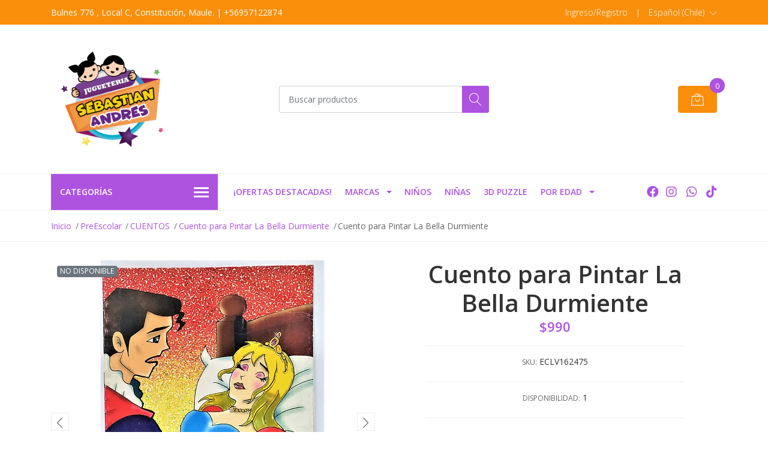

--- FILE ---
content_type: text/css
request_url: https://assets.jumpseller.com/store/jugueteria-ssebastian-and/themes/463589/styles.min.css?1766072867
body_size: 8885
content:
html,body{height:100%}a:hover{text-decoration:none}div.inline{display:inline}a,a:hover,.trsn,.trsn:hover,.trsn:focus,.trsn::before,.trsn::after,input.text,input.text:focus,button.trsn:hover,select.select,select.select:hover{text-decoration:none!important;-webkit-transition:all .2s linear!important;-moz-transition:all .2s linear!important;-ms-transition:all .2s linear!important;-o-transition:all .2s linear!important;transition:all .2s linear!important}h1,h2,h3,h4,h5,h6{color:#222}h1.page-title{font-weight:600;margin:1em 0}h1.page-title small{display:block;text-transform:uppercase;font-size:14px}h1.block-header,h2.block-header{border-bottom:2px solid #eee;padding-bottom:10px;font-weight:600;margin-bottom:30px;text-transform:uppercase;position:relative}h1.block-header::after,h2.block-header::after{width:130px;height:2px;content:' ';position:absolute;bottom:-2px;left:0}.block-footer{margin-top:30px;margin-bottom:50px}h4{font-size:1.286em}h5{font-size:1.143em;font-weight:600}ul{list-style:none}.container-section ul{list-style:disc}ul.icon-list{padding:0}ul.icon-list li{padding-bottom:10px;position:relative;padding-left:30px;list-style:none}ul.icon-list-xl li{padding-bottom:30px;padding-left:50px}ul.icon-list li i{position:absolute;left:0;top:0;font-size:1.5em}ul.icon-list-xl i{border:1px solid #333;width:40px;height:40px;text-align:center;line-height:39px!important;border-radius:20px}ul.icon-list li .icon-0151-envelope,ul.icon-list li .icon-0325-store,ul.icon-list li .icon-0241-headset{line-height:0}hr{margin:30px 0}.videoWrapper{position:relative;padding-bottom:65%;width:100%;margin:0 auto 30px}.videoWrapper iframe{position:absolute;top:0;left:0;width:100%!important;height:100%!important}@media(max-width:991px){.videoWrapper{width:100%;padding-bottom:65%}}.format-text ul{list-style:disc}.breadcrumb{margin:0;padding:15px 0;background:none;border-bottom:1px solid #eee}.breadcrumb ul{padding:0;margin:0}.breadcrumb ul li{display:inline-block;color:#666}.breadcrumb ul li a{color:#333}.breadcrumb-item+.breadcrumb-item{padding-left:.2em!important}.breadcrumb-item+.breadcrumb-item::before{padding-right:.2em!important}.no-label{padding-top:20px!important;margin-bottom:0!important}figure img{width:100%;height:auto;margin:1em 0}.dropdown-menu{padding:0;border:1px solid #eee;border-radius:0}input[type='text'],input[type='email'],input[type='tel'],input[type='password'],input[type='number'],input[type='file'],input[type='date'],select.form-control{height:45px;border:1px solid #d1d1d1;padding:0 15px;border-radius:3px;background-color:#fff!important;position:relative;z-index:2;-webkit-appearance:none;-moz-appearance:none;appearance:none}textarea.form-control{border:1px solid #d1d1d1;padding:10px 15px;border-radius:3px;background-color:#fff!important;position:relative;z-index:2;-webkit-appearance:none;-moz-appearance:none;appearance:none}input[type='text']:hover,input[type='text']:focus,input[type='text']:active,input[type='email']:hover,input[type='email']:focus,input[type='email']:active,input[type='tel']:hover,input[type='tel']:focus,input[type='tel']:active,input[type='tel']:hover,input[type='tel']:focus,input[type='tel']:active,input[type='number']:hover,input[type='number']:focus,input[type='number']:active,input[type='date']:hover,input[type='date']:focus,input[type='numbdateer']:active,input[type='file']:hover,input[type='file']:focus,input[type='file']:hover,select.form-control:hover,select.form-control:focus,select.form-control:active,textarea:hover,textarea:focus,textarea:active{border-color:#000}.select{width:100%;max-width:100%;box-sizing:border-box;-moz-appearance:none;-webkit-appearance:none;appearance:none;background-repeat:no-repeat,repeat;background-position:right .7em top 50%,0 0;background-size:.9em auto,100%}.select::-ms-expand{display:none}*[dir="rtl"] .select,:root:lang(ar) .select,:root:lang(iw) .select{background-position:left .7em top 50%,0 0;padding:.6em .8em .5em 1.4em}.select:disabled,.select[aria-disabled=true]{color:graytext}.select:disabled:hover,.select[aria-disabled=true]{border-color:#aaa}form .form-field,form .field{margin-bottom:10px}label.control-label{text-transform:uppercase;font-size:12px!important;color:#666}textarea{min-height:8em}input[type='file']{width:100%}form span.error{font-size:.85em;color:#dc3545}.btn{border-width:0;height:45px;line-height:45px;text-align:center;min-width:190px;color:#fff!important;font-weight:600;text-transform:uppercase;padding:0 15px;overflow:hidden;font-size:1em;box-shadow:none!important;position:relative;overflow:hidden}.btn::after{content:'';position:absolute;left:0;top:0;opacity:0;background:#000;width:100%;height:100%;-webkit-transition:all .2s linear!important;-moz-transition:all .2s linear!important;-ms-transition:all .2s linear!important;-o-transition:all .2s linear!important;transition:all .2s linear!important}.btn.primary:hover::after{opacity:.05}.btn.secondary:hover::after{opacity:.15}.btn-sm{height:35px;line-height:35px;font-size:12px}.btn:hover{color:#fff!important}.btn.gray{background:#999}.btn.adc{width:100%}.btn.disabled,.btn:disabled{cursor:not-allowed}.form-group button{z-index:3}.quantity{position:relative}input[type='number']::-webkit-inner-spin-button,input[type='number']::-webkit-outer-spin-button{-webkit-appearance:none;margin:0}input[type='number']{-moz-appearance:textfield}form span.error{color:#dc3545;font-size:12px;display:block}header{background:#fff}header .preheader-message{padding:10px 0}header .preheader .preheader-menu{text-align:right}header .preheader .preheader-menu .preheader-menu-item{display:inline-block}header .preheader .preheader-menu .preheader-menu-item .dropdown-menu a{font-size:.875em!important}header .preheader-menu .preheader-menu-item>a{height:40px;line-height:40px;display:block;color:#fff!important}header .preheader-menu>*{font-weight:300}header .preheader-menu>span{margin:0 10px}header .preheader-menu .preheader-menu-item.dropdown>a i{font-size:12px;margin-left:5px}header .logo-area{padding:30px 0}header .logo-area .store-image{max-width:200px;height:auto}header #search_mini_form,.search_page .search_mini_form{margin:0;position:relative}header #search_mini_form button,.search_page .search_mini_form button{position:absolute;top:0;right:0;min-width:45px;border-radius:0 3px 3px 0;font-size:1.475em;padding:0}header .header-cart{position:relative}header .header-cart .secondary,button.mobile-menu-trigger{font-size:1.5em;min-width:65px}header .header-cart .cart-size{color:#fff;width:25px;height:25px;border-radius:13px;font-size:13px;text-align:center;line-height:26px;position:absolute;top:-13px;right:-13px;display:block;z-index:2}header .header-cart #header-cart-wrapper{width:290px}header .header-cart .header-cart__content{border-bottom:1px solid #eee;padding:15px}header .header-cart .header-cart__content p{margin:0}header .header-cart .header-cart-product{position:relative;margin-bottom:10px;padding-bottom:10px;border-bottom:1px solid #eee}header .header-cart .header-cart-product:last-child{border:0;margin:0;padding:0}header .header-cart .header-cart-product__link{position:absolute;display:block;border:1px solid #d1d1d1}header .header-cart .header-cart-product__link img{width:50px;height:50px}header .header-cart .header-cart-product__info{padding-left:60px;min-height:52px;font-size:14px}header .header-cart .header-cart-product__name{font-weight:600;display:block;line-height:16px}header .header-cart .header-cart-product__options{font-size:13px}header .header-cart .header-cart-product__pricing{color:#666}header .header-cart .header-cart-product__price--old{color:#999!important;text-decoration:line-through}header .header-cart .header-cart-summary{padding:15px;overflow:hidden}header .header-cart .header-cart-summary__actions{clear:both;padding-top:10px}header .header-cart .header-cart-summary__actions .btn{display:block;width:48%;min-width:auto}.header-cart-summary__total span{width:50%;float:left;font-size:14px;margin-bottom:10px;color:#999}header .header-cart .header-cart-summary__string--number{text-align:right}header .header-cart .header-cart-summary__string--last{color:#333;font-weight:600}@media(max-width:768px){header .preheader .row>*{padding-left:0;padding-right:0}header .preheader-message{border-bottom:1px solid rgba(255,255,255,0.5);padding:10px 0}header .preheader .preheader-message,header .preheader .preheader-menu{text-align:center}}@media(max-width:767px){header .logo-area .store-image{max-height:80px}header .logo-area .row{margin:0}header .logo-area .row>div{padding-left:0;padding-right:0}header #search_mini_form{margin:0 10px}header .logo-area{padding:15px 0}header .logo-area button.secondary,header .logo-area button.primary{min-width:100%;padding:0}}@media(max-width:414px){header .preheader-menu>span{margin:0 5px}}header .menu-area{border-top:1px solid #eee;border-bottom:1px solid #eee}@media(max-width:767px){header .menu-area>.container{padding-left:0;padding-right:0;max-width:100%}}header .menu-area nav.category-menu-wrapper{display:inline-block}header .menu-area .category-menu-trigger{height:60px;display:block;width:100%;line-height:60px;padding:0 15px;text-transform:uppercase;font-weight:600;cursor:pointer;color:#fff}#category-menu ul{margin:0;padding:0}#category-menu li.has-children i.linear-icon{position:absolute;right:5px;top:10px;font-size:10px}.nav-icon{width:25px;height:20px;position:absolute;right:15px;top:22px;margin:0;-webkit-transform:rotate(0deg);-moz-transform:rotate(0deg);-o-transform:rotate(0deg);transform:rotate(0deg);-webkit-transition:.5s ease-in-out;-moz-transition:.5s ease-in-out;-o-transition:.5s ease-in-out;transition:.5s ease-in-out;cursor:pointer}.mobile-menu-trigger .nav-icon{position:relative;margin:auto;right:auto;top:auto}.nav-icon span{display:block;position:absolute;height:3px;width:100%;background:#fff;border-radius:0;opacity:1;left:0;-webkit-transform:rotate(0deg);-moz-transform:rotate(0deg);-o-transform:rotate(0deg);transform:rotate(0deg);-webkit-transition:.25s ease-in-out;-moz-transition:.25s ease-in-out;-o-transition:.25s ease-in-out;transition:.25s ease-in-out}.nav-icon span:nth-child(1){top:0}.nav-icon span:nth-child(2),.nav-icon span:nth-child(3){top:7px}.nav-icon span:nth-child(4){top:14px}.nav-icon.open span:nth-child(1){top:7px;width:0;left:50%}.nav-icon.open span:nth-child(2){-webkit-transform:rotate(45deg);-moz-transform:rotate(45deg);-o-transform:rotate(45deg);transform:rotate(45deg)}.nav-icon.open span:nth-child(3){-webkit-transform:rotate(-45deg);-moz-transform:rotate(-45deg);-o-transform:rotate(-45deg);transform:rotate(-45deg)}.nav-icon.open span:nth-child(4){top:7px;width:0;left:50%}header nav#category-menu{background:#fff;border:1px solid #eee;position:absolute;top:60px;left:0;z-index:100;width:100%;display:none}header nav#category-menu li{list-style:none}header nav#category-menu li:hover{background-color:#f5f5f5}header nav#category-menu li.has-children{position:relative}header nav#category-menu li.has-children .multi-level{display:none}header nav#category-menu li.has-children:hover>.multi-level{display:block;position:absolute;top:-1px;left:100%;width:100%;padding:0;background:#fff;border-style:solid;border-width:1px 1px 1px 1px;border-color:#eee;margin:0}header #main-menu{height:60px}header #main-menu .sfhover>ul.dropdown-menu{display:block;background:#f9f9f9;margin:0}header #main-menu .sfhover>ul.dropdown-menu .sfhover>ul.dropdown-menu{margin:-1px 0 0 0}header #main-menu>.navbar-nav>li.dropdown.sfhover>ul.dropdown-menu{left:-1px}header #main-menu .navbar-nav>li.nav-item{padding:0 1px}header #main-menu .navbar-nav>li.sfhover{border-right:1px solid #f1f1f1;border-left:1px solid #f1f1f1;padding:0}header .menu-area .navbar{border-radius:0;padding:0 0 0 15px}header #main-menu .navbar-nav li.dropdown:hover{background:#f9f9f9}header #main-menu .dropdown-toggle{padding-right:30px}header #main-menu .dropdown-toggle::after{position:absolute;top:50%;right:10px;margin-top:-2px}header .menu-area .navbar-nav>li.nav-item>a.nav-link{padding:0 10px;font-weight:600;text-transform:uppercase;height:60px}header .menu-area .navbar-nav ul.multi-level{margin:0;min-width:-webkit-max-content;min-width:-moz-max-content}header .menu-area .navbar-nav ul.multi-level li:hover{background:#f5f5f5}header .menu-area .navbar-nav ul.dropdown-menu.multi-level li.nav-item a{padding:10px;text-transform:uppercase;display:block}header .menu-area .navbar-nav ul.dropdown-menu.multi-level .dropdown-toggle::after{border-left:.3em solid;border-top:.3em solid transparent;border-bottom:.3em solid transparent;right:10px;position:absolute;top:18px}header .menu-area .social{margin:0}header .menu-area .social li a{color:#333;font-size:20px}.container-section{margin-bottom:30px}@media(min-width:768px) and (max-width:991px){.container-mobile{position:absolute;top:60px;height:1000px;width:100%}header nav#category-menu{top:0}}@media(max-width:991px){.container-mobile{width:100%;overflow-y:auto;overflow-x:hidden}#mobile-menu ul{padding:0;margin:0}#mobile-menu{display:none;position:absolute;width:100%;z-index:100}#category-menu li a,#mobile-menu li a{padding:0 20px;min-height:50px;line-height:50px;text-transform:uppercase;display:block;cursor:pointer}#category-menu li a{border-bottom:1px solid #e1e1e1;color:#333}#mobile-menu li a{color:#fff!important;border-width:0 0 1px 0;border-style:solid;background:none;border-color:rgb(255,255,255,0.2);position:relative;z-index:1}#mobile-menu li a::before{content:' ';width:100%;left:0;top:0;bottom:-1px;height:100%;opacity:.9;position:absolute;z-index:-1}#category-menu li.has-dropdown .dropdown,#mobile-menu li.has-dropdown .dropdown{position:absolute;background:#fff!important;padding:0;width:100%;right:-100%;display:none;top:0}#category-menu li.has-dropdown .dropdown.active,#mobile-menu li.has-dropdown .dropdown.active{display:block}#category-menu li.has-dropdown ul.dropdown a,#mobile-menu li.has-dropdown ul.dropdown a{text-transform:none}#category-menu li.has-dropdown ul.dropdown a.top-category,#mobile-menu li.has-dropdown ul.dropdown a.top-category{background:#f9f9f9;font-weight:600;text-transform:uppercase;color:inherit!important}#mobile-menu li.has-dropdown ul.dropdown a.top-category{color:#fff!important}#category-menu li.has-dropdown ul.dropdown a.goto span,#mobile-menu li.has-dropdown ul.dropdown a.goto span{text-transform:uppercase}#category-menu li.has-dropdown.active .dropdown,#mobile-menu li.has-dropdown.active .dropdown{display:block}#category-menu li.has-dropdown a i,#mobile-menu li.has-dropdown a i{float:right;top:15px;position:relative}#category-menu.active,#mobile-menu.active{-webkit-transform:translateX(-100%);transform:translateX(-100%)}#category-menu.level-2,#mobile-menu.level-2{-webkit-transform:translateX(-200%);transform:translateX(-200%)}#category-menu.level-3,#mobile-menu.level-3{-webkit-transform:translateX(-300%);transform:translateX(-300%)}#category-menu.level-4,#mobile-menu.level-4{-webkit-transform:translateX(-400%);transform:translateX(-400%)}#category-menu.level-5,#mobile-menu.level-5{-webkit-transform:translateX(-500%);transform:translateX(-500%)}#category-menu.level-6,#mobile-menu.level-6{-webkit-transform:translateX(-600%);transform:translateX(-600%)}#category-menu.level-7,#mobile-menu.level-7{-webkit-transform:translateX(-700%);transform:translateX(-700%)}}.product-block{border:1px solid #eee;position:relative;background:#fff}.product-block:hover{border:1px solid #ccc}.product-block .caption{padding:15px;text-align:center;min-height:115px}.product-block .caption .brand{display:block;text-transform:uppercase;color:#666}.product-block .caption h3{font-size:.95rem;font-weight:600;margin:0}.product-block .caption .price{font-size:18px;font-weight:700}.product-block .caption .price .from-price{display:inline-block;color:#888;margin-right:5px;font-weight:normal;font-size:80%}.product-block .caption .product-block-discount{font-size:16px;font-weight:normal;color:#999;text-decoration:line-through}.product-block .button-hide{overflow:hidden}@media(min-width:991px){.product-block .brand-name,.product-block .button-hide{height:65px;position:relative}.product-block .quick-view{height:65px;position:absolute;bottom:-65px}}.product-block .brand-name{min-height:45px}.product-block .quick-view{width:100%;background:#fff;min-height:45px}.product-block .quick-view .btn{min-width:100%;padding:0}.product-block:hover .quick-view{bottom:0}.product-block .not-available img{opacity:.5}span.product-badge-sale{display:block;position:absolute;top:15px;right:15px;padding:0;width:44px;height:44px;border-radius:22px;line-height:44px;color:#fff;text-transform:uppercase;font-weight:400;text-align:center;z-index:10}.product-block .badge,.main-product-image .badge{position:absolute;text-transform:uppercase;z-index:2;top:3px;left:3px;bottom:auto;color:#fff;font-size:.75em;font-weight:normal}@media(min-width:576px){.product-block .badge,.main-product-image .badge{top:10px;left:10px;font-size:.875em}}.product-slider{margin-bottom:30px}.product-slider .owl-nav{height:0;position:absolute;top:123px;left:0;width:100%}.product-slider .owl-nav button{width:30px;height:30px;background-color:rgba(255,255,255,0.9)!important;position:absolute;border:1px solid #eee!important;font-size:1.25em!important}.product-slider .owl-nav button.owl-prev{left:0}.product-slider .owl-nav button.owl-next{right:0}@media(max-width:576px){.product-slider .owl-nav button.owl-prev{left:5px!important}.product-slider .owl-nav button.owl-next{right:5px!important}}.owl-carousel .owl-dots{text-align:center;margin:15px 0 0 0}.owl-carousel .owl-dots button span{width:14px;height:14px;border-width:2px;border-style:solid;border-radius:12px;margin:0 2px;display:block}.modal-dialog{max-width:991px}.modal-header{border-bottom:0}.modal-content{border-radius:0;border:0}.modal-dialog .close{position:absolute;right:15px;top:15px;z-index:3}.modal-content h2.modal-title{margin:0 0 10px 0}.blog-list .blog-post_link{display:table;height:240px;width:100%;background-position:center;background-size:cover;background-repeat:no-repeat;position:relative;text-align:center;margin-bottom:30px}.blog-list .blog-post_link::before{content:' ';position:absolute;z-index:1;opacity:.5;left:10px;right:10px;top:10px;bottom:10px}.blog-list .blog-post_link:hover::before{left:0;right:0;top:0;bottom:0}.blog-list .blog-post_wrapper{display:table-cell;vertical-align:middle;position:relative;color:#fff;z-index:2;padding:0 20px}.blog-list .blog-post_wrapper h4{font-weight:600;color:#fff}.blog-list .blog-post_date{display:block}#newsletter{padding:60px 0}#newsletter h5{color:#fff;margin-bottom:15px}#newsletter .form-control,#newsletter .btn{min-width:100%}#newsletter .form-control{background:#fff!important}footer .container:first-child{padding-top:60px;padding-bottom:60px}footer .container:last-child{padding-top:20px;padding-bottom:20px}footer ul.footer_menu{padding:0;margin:0}footer ul.footer_menu li{padding-bottom:10px}footer .store-image{max-width:200px}footer h5{text-transform:uppercase;margin:0 0 20px 0;padding-bottom:15px;border-bottom:2px solid #eee;position:relative}footer h5::before{content:'';position:absolute;width:100px;height:2px;bottom:-2px}footer .powered-by{color:#fff;margin:30px 0 0 0;padding:10px 0;text-align:center}footer .social{margin:0}footer .social a{font-size:1.5em}footer ul.payment{padding:0;text-align:right}footer ul.payment li{display:inline-block}footer ul.payment li span{display:block;border:1px solid #e1e1e1;width:50px;height:30px;border-radius:3px;overflow:hidden;background:#f5f5f5;position:relative}footer ul.payment li span::before{content:'';width:100px;height:100px;background:#fff;position:absolute;z-index:0;transform:rotate(60deg);top:-76px;left:-50px;border:1px solid #eee}footer ul.payment li span img{max-width:100%;display:block;position:relative;z-index:2}footer ul.payment li span.transfer{font-size:8px;text-align:center;line-height:10px;padding-top:10px;background:#fff;text-transform:uppercase;width:80px}@media(max-width:768px){footer .container:first-child{padding-top:30px;padding-bottom:10px}}@media(max-width:736px){footer .social{text-align:center}footer .brand-footer{margin:20px 0;display:block}footer ul.payment{text-align:center}}.product-list .product-block{margin-bottom:30px}h2.category-description{font-size:1em;margin-bottom:30px;line-height:1.5em}.category-image{width:100%;height:auto;margin-bottom:30px}.category-pager{text-align:center;width:210px;margin:0 auto;display:table;border:1px solid #e1e1e1;margin-top:2em}.category-pager>*{display:table-cell;width:70px;height:70px;vertical-align:middle}.category-pager a{font-size:2em}.category-pager a.disabled{color:#e6e6e6!important;cursor:default}.category-pager .count{border-width:0 1px;border-color:#e1e1e1;border-style:solid}@media(max-width:576px){.product-list .product-block{margin-bottom:15px}.product-list .col-6{padding:0 8px}.product-block .product-qty input.qty{position:absolute;left:0;width:100%;z-index:1}.product-block .product-qty .quantity-down{left:5px}.product-block .product-qty .quantity-up{right:5px}}ul.nav>li.dropdown>ul>li{position:relative}ul.nav>li.dropdown>ul>li>.dropdown-menu{top:0;left:100%;margin-top:-6px;margin-left:-1px;-webkit-border-radius:0 6px 6px 6px;-moz-border-radius:0 6px 6px 6px;border-radius:0 6px 6px 6px}ul.dropdown-menu>li>.dropdown-menu{left:100%;top:0}ul.nav>li.dropdown>ul>li:hover>.dropdown-menu{display:block}ul.nav>li.dropdown>ul>li>.icon::after{display:block;content:' ';float:right;width:0;height:0;border-color:transparent;border-style:solid;border-width:5px 0 5px 5px;border-left-color:#ccc;margin-top:5px;margin-right:-10px}.product-page{margin-top:30px}.product-page .main-product-image{position:relative}.product-page .main-product-image img,.product-page .product-image img{width:100%}.product-page .product-slider .owl-nav,.modal-dialog .product-slider .owl-nav{top:50%;margin-top:-15px}.product-page .product-images{overflow:hidden;height:0;position:relative;padding-bottom:100%;background:url(loader.gif) no-repeat center;background-size:60px}#product-carousel .product-slider .owl-nav button.owl-next{right:0}#product-carousel .product-slider .owl-nav button.owl-prev{left:0}@media screen and (min-width:1199px){.product-page .product-form{text-align:center;padding:0 10%}}@media screen and (min-width:575px) and (max-width:767px){.btr-pack-price{display:block}}.product-page .disclaimer{display:none;margin-top:10px;color:red}#product-carousel .owl-thumb-item{position:relative;width:20%}#product-carousel .owl-thumb-item.active::after{position:absolute;content:'';width:100%;height:100%;left:0;top:0}@media(max-width:576px){.product-page .product-form{padding:0}.product-page .product-form .quantity{width:200px;margin:0 auto 10px}.product-page .main-product-image{margin-bottom:20px}}.product-page .product-form .form-group{padding-bottom:15px;margin-bottom:15px;border-bottom:1px solid #eee}.product-page .product-form .form-group:last-child{border-bottom:0}.product-page .product-form_brand{display:block;text-transform:uppercase;color:#666}.product-page .product-form_title{margin:0}.product-page .product-form_price{font-size:1.57em;font-weight:600}.product-page .product-form_discount{color:#999;text-decoration:line-through;font-size:1.57em;font-weight:400}.product-page .product-form .form-control-label,.modal-dialog .form-control-label{text-align:center;font-weight:600}.product-page .product-form_field-group{margin-bottom:10px}.product-form_field-group .filestyle{display:none}.product-page .bootstrap-filestyle{position:relative}.product-page .bootstrap-filestyle .input-group-btn{position:absolute;right:0;top:0;z-index:2;font-size:0;white-space:nowrap}.product-page .bootstrap-filestyle input.form-control{margin-right:44px}.product-page .bootstrap-filestyle .btn{max-width:45px;min-width:45px;text-indent:-999px;overflow:hidden;border-radius:0 3px 3px 0;margin:0}.product-page .bootstrap-filestyle i{font-size:1.8em!important;text-indent:0!important;top:0;left:12px;position:absolute}.product-page .product-form .continue{display:block;margin-top:5px}.product-page .product-form .product-form_attachments a.btn{min-width:45px;font-size:1.5em;padding:0}.product-page .product-form .social-networks a i{font-size:1.25em}.adc-form .product-qty{line-height:45px;padding:0 30px;position:relative;text-align:center;margin-right:10px}.product-qty .quantity-button{position:absolute;top:12px;font-weight:400;width:24px;height:24px;background:#fff;border:1px solid #d1d1d1;line-height:20px;border-radius:12px;cursor:pointer;z-index:2}.product-qty .quantity-button:hover{border-color:#000}.product-qty input.qty{height:45px;line-height:45px;padding:0}.product-qty .quantity-down{left:0}.product-qty .quantity-up{right:0}.product-page #product-tabs{width:100%;border-radius:0;background:#f1f1f1;padding:10px 0 0 0;margin-bottom:0}.product-page #product-tabs .nav-item{list-style:none}.product-page #product-tabs .nav-item a{text-transform:uppercase;display:block;padding:10px 15px;margin:0 5px}.product-page #product-tabs .nav-item a:hover{background:#eaeaea}.product-page #product-tabs .nav-item a.active{background:#fff!important;border-radius:3px 3px 0 0}.product-page #product-tabs_content{background:#f1f1f1;padding:0 10px 10px 10px}.product-page #product-tabs_content .tab-pane{background:#fff;padding:20px}.product-page #product-tabs_content .tab-label{font-weight:600}.nopaddingtop{padding-top:0!important}.maxStockQty{border-color:red!important}input.btn.primary.maxStockAdc{opacity:.5;pointer-events:none;cursor:not-allowed!important}.hidden{display:none!important}.description iframe{width:100%}.description img{max-width:100%}.contact-page{margin-top:40px}#contactpage{margin-bottom:20px}#contactpage label{font-size:12px!important;text-transform:uppercase;color:#666}#contactpage p.required{color:#f00}#contactpage h2{font-size:1em;padding:15px;text-align:center;margin:0 0 15px 0}#contactpage h2.error{border:3px solid #dc3545;color:#dc3545}#contactpage h2.success{border:3px solid #28a745;color:#28a745}#contactpage #contact_message{margin-bottom:0}ul#contact-list{padding:0;margin-bottom:20px}.contact-page #stores{padding-top:50px}.contact-page #stores h5{text-transform:uppercase;margin:0 0 10px 0;padding-bottom:10px;border-bottom:2px solid #eee;position:relative}#accordionFaq .faq-title.collapsed{background-color:rgba(0,0,0,0.03)!important;color:#333}#accordionFaq .faq-title{cursor:pointer;display:block;padding:.75rem 1.25rem}#accordionFaq .card-header{padding:0}body.cart{background:#f5f5f5}body.cart h2.block-header{margin-bottom:15px}body.cart h2.summary-title{padding-bottom:10px;font-weight:600;margin-bottom:0;text-transform:uppercase}body.cart .product-block .btn{min-width:initial!important}.header-cart-cart{background:#fff}.header-cart-cart,.header-cart-cart .container>.row{height:100px}.header-cart-cart .navbar-brand.store-image{max-height:55px;margin:0;padding:0;max-width:200px}.header-cart-cart .steps{width:100%;float:right;text-align:center;position:relative}.header-cart-cart .steps::before{width:100%;content:'';position:absolute;height:4px;background:#eee;right:0;top:13px;border-radius:2px}body.cart .content-cart{margin-top:30px}.steps_number{width:30px;height:30px;background:#eee;display:block;color:#666;border-radius:15px;margin:0 auto 5px;line-height:30px}.header-cart-cart .steps_title{text-transform:uppercase;color:#999;font-weight:600;font-size:12px}.header-cart-cart .active .steps_title{color:#333}.product-table{margin-bottom:30px}.product-table_head{font-size:12px;text-transform:uppercase;padding-bottom:10px;padding-right:50px;line-height:1em;position:relative;color:#666}.product-table_body{padding:10px 40px 10px 0;position:relative;background:#fff;margin-bottom:-1px;border:1px solid #ddd}.product-table_body .cart-product-remove{display:block;height:75px;line-height:75px;color:#999!important;position:absolute;right:25px}.product-table_body .cart-product-remove:hover{color:#333!important}.product-table__table{display:table;width:100%;min-height:75px}.product-table__name h3{font-size:14px;font-weight:600}.product-table__name span{font-size:13px;display:block}.product-table__cell{width:100%;display:table-cell;vertical-align:middle}.product-table__number-price{font-weight:600}.product-table__number-discount{text-decoration:line-through;color:#999;display:block}.product-table__number-price,.product-table__number-discount{display:block}.product-table_body>div{position:relative;min-height:75px}.product-table_link{position:absolute;left:15px;top:0}.product-table__table_info{padding-left:85px}.cart-product-discount small{font-style:italic;text-decoration:line-through}.cart-summary__inside .cart-actions.fixed{position:fixed;top:30px}.cart .cart-summary_block{padding:20px;background:#fff;border:1px solid #ddd}.cart-summary_block label{font-size:12px!important;text-transform:uppercase;color:#666}.cart-summary table td{border:0;padding:5px 0;font-size:12px;color:#666}.cart-summary table td.text-left{text-transform:uppercase}.cart-summary table tr.key td{font-size:14px;color:#333;font-weight:600}.cart-summary .continue{display:block;margin-top:10px;font-size:13px}.cart #estimate_shipping_form{overflow:hidden}.cart #estimate_shipping_results{padding-top:20px;border-top:1px solid #ddd;margin-top:20px}.cart #estimate_shipping_results dt{float:left;margin-right:10px}@media(max-width:991px){.product-table__table{min-height:75px}.product-table_body{padding:15px 0 0 0;margin-bottom:15px}.cart .cart-summary_block{margin-bottom:15px}.cart-summary__inside .cart-actions.fixed{position:relative!important;margin:0}.product-table__info .product-table__number{display:block}.product-table__info .product-table__number label,.product-table__info .product-table__number span{display:inline-block;font-size:13px!important;margin:0}.product-table_body .cart-product-remove{top:auto;bottom:0;right:15px!important}.product-table_body .cart-product-remove .cart-product-remove_text{float:right;margin-left:10px;text-transform:uppercase}.product-table_body>div{position:relative;min-height:75px}.product-table__qty{border-top:1px solid #ddd;margin-top:15px}.product-table__qty small{text-align:left;text-transform:uppercase;margin-bottom:0;float:left;margin-right:5px;line-height:50px}.product-table__qty .product-form_field-select{float:left;width:75px}}@media(max-width:736px){.header-cart-cart{padding:15px}.header-cart-cart .logo-link{display:block;text-align:center;padding:0 0 15px 0}.header-cart-cart,.header-cart-cart .container>.row{height:auto}}#checkout p.required{position:absolute;right:15px;font-size:12px!important;color:#f00}#email-suggestion{font-size:85%;padding:5px 0}#checkout .row{margin-bottom:20px}#checkout .actions{display:none}.cart-summary__products-item{position:relative;padding:10px 0;border-bottom:1px solid #ddd;min-height:80px}.cart-summary__products-item img{max-width:60px}.cart-summary__products-link{position:absolute;left:0;top:10px}.cart-summary__products-info{padding-left:70px}.cart-summary__products-info h3{font-size:1em;font-weight:600;margin:0}.cart-summary__products-info span{font-size:.875em;display:block;line-height:18px}.cart-summary__products-info span div{display:inline-block}.cart-summary__products-info .order-product-subtotal>div{display:inline-block;margin-right:2px}.cart-summary__products-info .order-product-subtotal{font-weight:600;font-size:1em}.cart-summary__products-info .order-product-subtotal .old{text-decoration:line-through;color:#999!important}.cart .cart-summary_block table{margin:10px 0}.cart-summary.checkout .continue,.cart-summary.review .continue{display:inline-block}.checkout-container .checkbox input[type='checkbox'],.checkout-container .checkbox-inline input[type='checkbox'],.checkout-container .radio input[type='radio'],.checkout-container .radio-inline input[type='radio']{margin-left:0;margin-top:13px}#payments ul li,#shipping ul li{padding:20px 20px 20px 45px;list-style:none;border-bottom:1px solid #ddd;text-align:right;position:relative}#payments_options ul,#shipping_options ul{padding:0;border:1px solid #ddd;border-radius:3px}#payments_options .payment_information{font-size:12px!important;line-height:15px;color:#777}#payments_options .payment_information img{max-width:250px;margin-top:10px}#payments_options ul li span,#shipping_options ul li span{font-weight:600;font-size:14px!important}#payments_options ul li div{font-size:.875em}#payments ul li .radiobox,#shipping ul li .radiobox{position:absolute;left:15px;top:50%;margin-top:-7px}#payments p,#shipping p{font-size:12px!important;line-height:15px;color:#777;margin:10px 0 0 0}#payments ul li:last-child,#shipping ul li:last-child{border-bottom:0}#checkout #contacts_accepts_marketing{padding-top:5px!important}.cart-block{margin-bottom:30px}.cart-block .cart-block-inside{padding:15px;background:#fff;border:1px solid #ddd;overflow:hidden}.cart-block .cart-block-inside .col-12{margin-bottom:10px}.cart-block .cart-block-inside .col-12:last-child{margin-bottom:0}.cart-block .cart-block-inside label{font-weight:400;font-size:12px!important;text-transform:uppercase;display:block;color:#666;margin-bottom:0}.cart-block .cart-block-inside label.badge{display:none}.cart-block .cart-block-inside input.butn{margin-top:20px}.cart .success_page .header-cart{margin-bottom:25px}.cart .success_container{width:500px;margin:50px auto;background:#fff;padding:15px 0}@media(max-width:500px){.cart .success_container{width:90%;margin:15px auto}}.cart .success_container>hr{margin:25px 0}.success_block{padding:0 25px;font-family:'Anaheim',sans-serif;color:#777}.cart .success_page h2.top_title{font-family:'Anaheim',sans-serif!important;color:#000}.cart .success_block_head{border-bottom:1px solid #ddd;margin-bottom:10px;text-transform:uppercase;padding-bottom:10px;line-height:16px;color:#000}.cart .success_block_body{line-height:1em;padding-bottom:10px;margin-bottom:10px;border-bottom:1px solid #eee}.cart .success_block .total{padding-top:10px;margin-top:10px;border-top:1px dashed #ddd;background:#f1f1f1;padding-bottom:10px;padding:10px}.cart .success_page .order-product-price{display:inline-block}.cart .success_block .total .text-right{font-size:1.5em}.success_block strong{color:#000}.success_block p{margin-bottom:0}span.dashed{border-bottom:2px dashed #f5f5f5;display:block;position:relative;margin:35px 0}span.dashed::before,span.dashed::after{width:26px;height:26px;content:' ';border-radius:13px;position:absolute;background:#f5f5f5;top:-13px}span.dashed::after{left:-13px}span.dashed::before{right:-13px}a.add{display:block;padding:15px}.loader{border:4px solid #ccc;border-top:4px solid #999;border-radius:50%;width:20px;height:20px;margin:7px auto 0;left:0;right:0;animation:spin 2s linear infinite;position:absolute}@media(max-width:768px){#payments,#shipping{margin-bottom:15px}}@keyframes spin{0%{transform:rotate(0deg)}100%{transform:rotate(360deg)}}.alert-box.alert{background:none;border:none;margin-bottom:0;padding:3px 0 0 1px;font-size:11px;color:#f00}.badge{font-size:100%}.badge a{color:#fff;text-decoration:underline!important}.registration{background:#f5f5f5}#credentials{overflow:auto}#credentials .actions a{text-align:center;width:100%;display:inherit;margin-top:10px}.registration.login .error,#customer_details .error{font-size:1em;padding:15px;text-align:center;margin:0 0 15px 0;border:3px solid #dc3545;color:#dc3545}#customer_details .error{padding:10px}#customer_details .error a{color:#dc3545!important;text-decoration:underline!important}.registration.login .notice{font-size:1em;padding:15px;text-align:center;margin:0 0 15px 0;border:3px solid #d1ecf1;color:#0c5460}.registration.login .warning{font-size:1em;padding:15px;text-align:center;margin:0 0 15px 0;border:3px solid #fff3cd;color:#856404}#coupon_form .success{font-size:1em;padding:10px;text-align:center;margin:0 0 15px 0;border:3px solid #d4edda;color:#155724}#coupon_form .error{font-size:1em;padding:10px;text-align:center;margin:0 0 15px 0;border:3px solid #dc3545;color:#dc3545}.registration .customer .card strong{display:block}.registration .customer .card .btn-sm{display:inline-block;max-width:35px!important;width:35px!important;min-width:35px!important;padding:0}.billing_address,.shipping_address{padding:15px 0;border-top:1px solid rgba(0,0,0,0.1)}a.product_digital{font-size:12px}#customer-summary h2{font-size:1.563rem;font-weight:700;margin-bottom:.8em}#customer-summary .orders{border-bottom:1px solid rgba(0,0,0,0.1);margin-bottom:15px}#customer-summary .orders:last-child{border:0;margin:0}#customer-summary .orders_header,#customer-summary .orders_body{padding:0 0 15px 0;position:relative}.orders_header .collapsed .show{display:block}.orders_header .collapsed .hide{display:none}.orders_header .show{display:none}#customer-summary .orders_header .reorder-btn{padding:5px 10px;text-transform:uppercase;color:#fff!important;display:block;position:absolute;right:15px;top:15px;background:#e22323;font-size:13px}#customer-summary .orders_header .reorder-btn:hover{background:#c51c1c}#customer-summary a.tracking_number{text-decoration:underline!important}#customer-summary .orders_body{border-top:1px solid rgba(0,0,0,0.1)}#customer-summary .orders_body label{font-weight:bold;margin:0}#customer-summary .orders_body .ordered_product{border-top:1px solid rgba(0,0,0,0.1);margin-top:10px;padding-top:10px}#customer-summary .ordered_product h4{font-size:14px;margin:0}#customer-summary .ordered_product h4.float-left{font-weight:600}#customer-summary .order_amounts{background:#f5f5f5;padding:15px;border-top:3px solid #ccc;margin-top:15px;position:relative;margin:20px -20px -16px -20px;border-bottom:1px solid rgba(0,0,0,0.1)}@media(max-width:640px){.navbar-left{float:left!important}.navbar-right{margin-right:-15px}.navbar-right ~ .navbar-right{margin-right:0}}@media(max-width:991px){.navbar-nav{border-bottom:solid 1px #e7e7e7}#login-link span.customer-name{width:100%;display:inline;float:none}#social{margin:0}#social li{background-color:#fff;padding:5px 5px;margin:0 0 10px 0}#social li a{color:#777}#social li a:hover{color:#333}#navbar-collapse-1{overflow-y:auto!important;max-height:350px!important;overflow-x:hidden!important}#navbar-collapse-1>ul.nav.navbar-nav.navbar-right>li.dropdown.open>ul>li.dropdown>ul,#navbar-collapse-1>ul.nav.navbar-nav.navbar-right>li.dropdown.open>ul>li.dropdown>ul>li>ul{display:block;padding:0 0 0 10px}#navbarContainerMobile li.show ul.dropdown-menu{display:block}#navbarContainerMobile li ul.dropdown-menu{background:none;border:0;padding:0;font-size:1em}#navbarContainerMobile .dropdown-menu li.nav-item{padding-left:15px}.navbar-header{float:none}.navbar-toggler{display:block;margin-top:0;position:absolute;right:1rem;top:10px;padding:.2rem .5rem}.navbar-collapse{border-top:1px solid transparent;box-shadow:inset 0 1px 0 rgba(255,255,255,0.1)}.text-logo{margin-left:1rem}#navbarContainer{padding:0 1rem 1rem 1rem;overflow-y:auto!important;max-height:350px!important;overflow-x:hidden!important}.navbar-nav{float:none!important}.navbar-nav>li{float:none}.navbar-nav>li>a{padding-top:10px;padding-bottom:10px}.navbar-text{float:none;margin:15px 0}.navbar-collapse.collapse.in{display:block!important}.collapsing{overflow:hidden!important}ul.social.navbar-right{float:left!important;padding-bottom:15px}.navbar-nav .open .dropdown-menu{position:static;float:none;width:auto;margin-top:0;background-color:transparent;border:0;-webkit-box-shadow:none;box-shadow:none}#navbar-collapse-1 li.dropdown>a::after{content:'\f0d7';font-family:FontAwesome;font-style:normal;font-weight:normal;text-decoration:inherit;padding-left:.5em}#navbar-collapse-1>ul.nav.navbar-nav.navbar-right>li.dropdown.open>ul>li.dropdown>a::after,#navbar-collapse-1>ul.nav.navbar-nav.navbar-right>li.dropdown.open>ul>li.dropdown>ul>li>a::after{display:none}#navbar-collapse-1 .caret{display:none}.page-header{margin-top:30px}}#whatsapp{display:none}@media(max-width:768px){#whatsapp{display:inline-block}#product-sharing i.fa{font-size:2em}}@media(max-width:576px){#cart-update-form .mob-hide{display:none}}@media(max-width:481px){.price-mob{float:none;margin-bottom:20px}}#show_filters{border-width:1px;min-width:unset}.category_menu_list .count::before{content:'('}.category_menu_list .count::after{content:')'}.parent-2{display:none}#side_filters{display:none}@media(min-width:991px){#side_filters{display:block!important}}#side_filters h4{font-size:1.25em;font-weight:700}#side_filters h5{font-size:1em;font-weight:700}#side_filters .side_filters_selected .clearAll{text-decoration:underline}#side_filters .clearFilter{background:#eee}#side_filters .badge{font-size:85%!important;font-weight:normal;text-transform:uppercase}#side_filters .badge a{color:#fff!important;opacity:.7}#side_filters .badge a:hover{opacity:1}.category_menu_list .count{color:#aeaeae}.category_menu_trigger_child.active i{transform:rotate(180deg)}#side_filters .side_filters_selected .clearFilter{margin-bottom:2px}#side_filters .filter_wrapper>ul{margin:0;padding:0;list-style:none;max-height:145px;overflow-x:auto}#side_filters .filter_wrapper>ul li>ul{margin:0 0 10px 5px;padding:0;display:none;list-style:none}#side_filters .filter_wrapper>ul li>.custom-control{line-height:2.2}#side_filters .filter_wrapper label.control-label{text-transform:none}#side_filters .category_menu_trigger_child{display:block;position:relative}#side_filters .category_menu_trigger_child i{float:right;margin-right:10px}#category_menu_new{font-size:13px}#category_menu_new>li{margin-bottom:3px}#side_filters #category_menu_new>li>ul{margin:5px 0 5px 10px}#side_filters .filter_wrapper .btn{min-width:unset}#side_filters #price_filter .price_message{display:none}.product_option_value_file_upload{position:absolute!important;overflow:hidden;clip:rect(0,0,0,0);white-space:nowrap;clip-path:inset(50%)}.file_upload_div{position:relative;display:flex;flex-wrap:wrap;align-items:stretch;width:100%}.file_upload_div input{border-top-right-radius:0;border-bottom-right-radius:0;position:relative;flex:1 1 auto;width:1%;margin-bottom:0}.file_upload_div input:hover{background-color:#e9ecef}.file_upload_div>label{max-width:45px;min-width:45px;text-indent:-999px;padding:0;overflow:hidden;border-radius:0 3px 3px 0;margin:0}.file_upload_div>label>i{font-size:2em!important;text-indent:0!important;top:0;left:12px;position:absolute}.btr-product-name{color:#212529}.carousel .owl-nav{position:absolute;bottom:-1.5%;width:100%;z-index:40}.carousel .owl-nav button{text-decoration:none;display:block;width:40px;height:40px;margin:-20px 0 0;position:absolute;bottom:48%;z-index:10;overflow:hidden;cursor:pointer;color:rgba(0,0,0,0.8)!important;background:rgba(255,255,255,0.9)!important;-webkit-transition:all .3s ease;-moz-transition:all .3s ease;transition:all .3s ease}.carousel .owl-nav button.owl-prev{left:0}.carousel .owl-nav button.owl-next{right:0}.carousel .owl-nav button.owl-prev:hover,.carousel .owl-nav button.owl-next:hover{background-color:#f8f8f8!important}.carousel .owl-nav button:hover{background:rgba(255,255,255,1)!important}.owl-carousel .owl-nav button.owl-next,.owl-carousel .owl-nav button.owl-prev{border:1px solid #ededed!important}.owl-carousel .owl-dots button.active span{background-color:#37424e!important;color:#fff}.owl-carousel .owl-dots button span{width:14px;height:14px;border-width:2px;border-style:solid;border-radius:12px;border-color:#37424e;margin:0 2px;display:block}.owl-carousel .owl-dots{text-align:center;margin:15px 0 0 0}.logos-manuales{width:120px;height:120px}.logo_campaign{width:80%;height:80%;display:block;margin-left:auto;margin-right:auto}